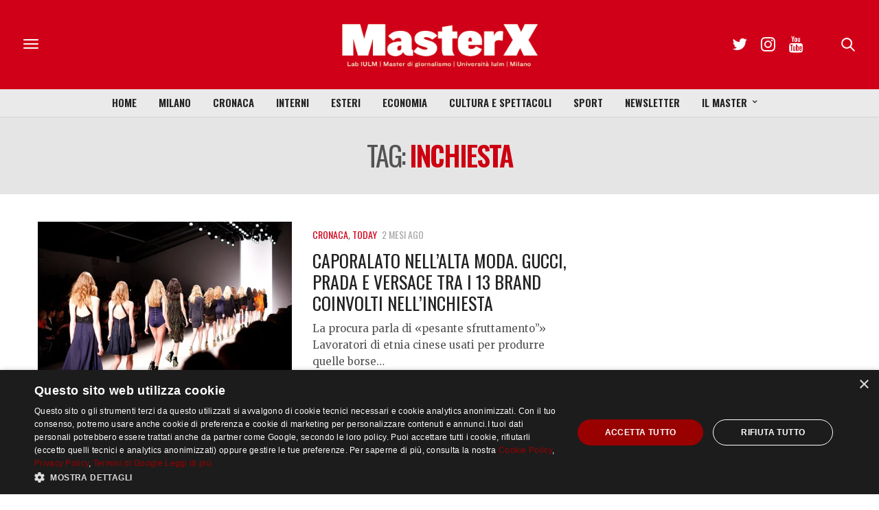

--- FILE ---
content_type: text/html; charset=utf-8
request_url: https://www.google.com/recaptcha/api2/anchor?ar=1&k=6LfIJFkcAAAAAE3kkAeOGWcbfpztqmqhJZVyC1F-&co=aHR0cHM6Ly9tYXN0ZXJ4Lml1bG0uaXQ6NDQz&hl=en&v=PoyoqOPhxBO7pBk68S4YbpHZ&size=invisible&anchor-ms=20000&execute-ms=30000&cb=schxew54dkel
body_size: 48587
content:
<!DOCTYPE HTML><html dir="ltr" lang="en"><head><meta http-equiv="Content-Type" content="text/html; charset=UTF-8">
<meta http-equiv="X-UA-Compatible" content="IE=edge">
<title>reCAPTCHA</title>
<style type="text/css">
/* cyrillic-ext */
@font-face {
  font-family: 'Roboto';
  font-style: normal;
  font-weight: 400;
  font-stretch: 100%;
  src: url(//fonts.gstatic.com/s/roboto/v48/KFO7CnqEu92Fr1ME7kSn66aGLdTylUAMa3GUBHMdazTgWw.woff2) format('woff2');
  unicode-range: U+0460-052F, U+1C80-1C8A, U+20B4, U+2DE0-2DFF, U+A640-A69F, U+FE2E-FE2F;
}
/* cyrillic */
@font-face {
  font-family: 'Roboto';
  font-style: normal;
  font-weight: 400;
  font-stretch: 100%;
  src: url(//fonts.gstatic.com/s/roboto/v48/KFO7CnqEu92Fr1ME7kSn66aGLdTylUAMa3iUBHMdazTgWw.woff2) format('woff2');
  unicode-range: U+0301, U+0400-045F, U+0490-0491, U+04B0-04B1, U+2116;
}
/* greek-ext */
@font-face {
  font-family: 'Roboto';
  font-style: normal;
  font-weight: 400;
  font-stretch: 100%;
  src: url(//fonts.gstatic.com/s/roboto/v48/KFO7CnqEu92Fr1ME7kSn66aGLdTylUAMa3CUBHMdazTgWw.woff2) format('woff2');
  unicode-range: U+1F00-1FFF;
}
/* greek */
@font-face {
  font-family: 'Roboto';
  font-style: normal;
  font-weight: 400;
  font-stretch: 100%;
  src: url(//fonts.gstatic.com/s/roboto/v48/KFO7CnqEu92Fr1ME7kSn66aGLdTylUAMa3-UBHMdazTgWw.woff2) format('woff2');
  unicode-range: U+0370-0377, U+037A-037F, U+0384-038A, U+038C, U+038E-03A1, U+03A3-03FF;
}
/* math */
@font-face {
  font-family: 'Roboto';
  font-style: normal;
  font-weight: 400;
  font-stretch: 100%;
  src: url(//fonts.gstatic.com/s/roboto/v48/KFO7CnqEu92Fr1ME7kSn66aGLdTylUAMawCUBHMdazTgWw.woff2) format('woff2');
  unicode-range: U+0302-0303, U+0305, U+0307-0308, U+0310, U+0312, U+0315, U+031A, U+0326-0327, U+032C, U+032F-0330, U+0332-0333, U+0338, U+033A, U+0346, U+034D, U+0391-03A1, U+03A3-03A9, U+03B1-03C9, U+03D1, U+03D5-03D6, U+03F0-03F1, U+03F4-03F5, U+2016-2017, U+2034-2038, U+203C, U+2040, U+2043, U+2047, U+2050, U+2057, U+205F, U+2070-2071, U+2074-208E, U+2090-209C, U+20D0-20DC, U+20E1, U+20E5-20EF, U+2100-2112, U+2114-2115, U+2117-2121, U+2123-214F, U+2190, U+2192, U+2194-21AE, U+21B0-21E5, U+21F1-21F2, U+21F4-2211, U+2213-2214, U+2216-22FF, U+2308-230B, U+2310, U+2319, U+231C-2321, U+2336-237A, U+237C, U+2395, U+239B-23B7, U+23D0, U+23DC-23E1, U+2474-2475, U+25AF, U+25B3, U+25B7, U+25BD, U+25C1, U+25CA, U+25CC, U+25FB, U+266D-266F, U+27C0-27FF, U+2900-2AFF, U+2B0E-2B11, U+2B30-2B4C, U+2BFE, U+3030, U+FF5B, U+FF5D, U+1D400-1D7FF, U+1EE00-1EEFF;
}
/* symbols */
@font-face {
  font-family: 'Roboto';
  font-style: normal;
  font-weight: 400;
  font-stretch: 100%;
  src: url(//fonts.gstatic.com/s/roboto/v48/KFO7CnqEu92Fr1ME7kSn66aGLdTylUAMaxKUBHMdazTgWw.woff2) format('woff2');
  unicode-range: U+0001-000C, U+000E-001F, U+007F-009F, U+20DD-20E0, U+20E2-20E4, U+2150-218F, U+2190, U+2192, U+2194-2199, U+21AF, U+21E6-21F0, U+21F3, U+2218-2219, U+2299, U+22C4-22C6, U+2300-243F, U+2440-244A, U+2460-24FF, U+25A0-27BF, U+2800-28FF, U+2921-2922, U+2981, U+29BF, U+29EB, U+2B00-2BFF, U+4DC0-4DFF, U+FFF9-FFFB, U+10140-1018E, U+10190-1019C, U+101A0, U+101D0-101FD, U+102E0-102FB, U+10E60-10E7E, U+1D2C0-1D2D3, U+1D2E0-1D37F, U+1F000-1F0FF, U+1F100-1F1AD, U+1F1E6-1F1FF, U+1F30D-1F30F, U+1F315, U+1F31C, U+1F31E, U+1F320-1F32C, U+1F336, U+1F378, U+1F37D, U+1F382, U+1F393-1F39F, U+1F3A7-1F3A8, U+1F3AC-1F3AF, U+1F3C2, U+1F3C4-1F3C6, U+1F3CA-1F3CE, U+1F3D4-1F3E0, U+1F3ED, U+1F3F1-1F3F3, U+1F3F5-1F3F7, U+1F408, U+1F415, U+1F41F, U+1F426, U+1F43F, U+1F441-1F442, U+1F444, U+1F446-1F449, U+1F44C-1F44E, U+1F453, U+1F46A, U+1F47D, U+1F4A3, U+1F4B0, U+1F4B3, U+1F4B9, U+1F4BB, U+1F4BF, U+1F4C8-1F4CB, U+1F4D6, U+1F4DA, U+1F4DF, U+1F4E3-1F4E6, U+1F4EA-1F4ED, U+1F4F7, U+1F4F9-1F4FB, U+1F4FD-1F4FE, U+1F503, U+1F507-1F50B, U+1F50D, U+1F512-1F513, U+1F53E-1F54A, U+1F54F-1F5FA, U+1F610, U+1F650-1F67F, U+1F687, U+1F68D, U+1F691, U+1F694, U+1F698, U+1F6AD, U+1F6B2, U+1F6B9-1F6BA, U+1F6BC, U+1F6C6-1F6CF, U+1F6D3-1F6D7, U+1F6E0-1F6EA, U+1F6F0-1F6F3, U+1F6F7-1F6FC, U+1F700-1F7FF, U+1F800-1F80B, U+1F810-1F847, U+1F850-1F859, U+1F860-1F887, U+1F890-1F8AD, U+1F8B0-1F8BB, U+1F8C0-1F8C1, U+1F900-1F90B, U+1F93B, U+1F946, U+1F984, U+1F996, U+1F9E9, U+1FA00-1FA6F, U+1FA70-1FA7C, U+1FA80-1FA89, U+1FA8F-1FAC6, U+1FACE-1FADC, U+1FADF-1FAE9, U+1FAF0-1FAF8, U+1FB00-1FBFF;
}
/* vietnamese */
@font-face {
  font-family: 'Roboto';
  font-style: normal;
  font-weight: 400;
  font-stretch: 100%;
  src: url(//fonts.gstatic.com/s/roboto/v48/KFO7CnqEu92Fr1ME7kSn66aGLdTylUAMa3OUBHMdazTgWw.woff2) format('woff2');
  unicode-range: U+0102-0103, U+0110-0111, U+0128-0129, U+0168-0169, U+01A0-01A1, U+01AF-01B0, U+0300-0301, U+0303-0304, U+0308-0309, U+0323, U+0329, U+1EA0-1EF9, U+20AB;
}
/* latin-ext */
@font-face {
  font-family: 'Roboto';
  font-style: normal;
  font-weight: 400;
  font-stretch: 100%;
  src: url(//fonts.gstatic.com/s/roboto/v48/KFO7CnqEu92Fr1ME7kSn66aGLdTylUAMa3KUBHMdazTgWw.woff2) format('woff2');
  unicode-range: U+0100-02BA, U+02BD-02C5, U+02C7-02CC, U+02CE-02D7, U+02DD-02FF, U+0304, U+0308, U+0329, U+1D00-1DBF, U+1E00-1E9F, U+1EF2-1EFF, U+2020, U+20A0-20AB, U+20AD-20C0, U+2113, U+2C60-2C7F, U+A720-A7FF;
}
/* latin */
@font-face {
  font-family: 'Roboto';
  font-style: normal;
  font-weight: 400;
  font-stretch: 100%;
  src: url(//fonts.gstatic.com/s/roboto/v48/KFO7CnqEu92Fr1ME7kSn66aGLdTylUAMa3yUBHMdazQ.woff2) format('woff2');
  unicode-range: U+0000-00FF, U+0131, U+0152-0153, U+02BB-02BC, U+02C6, U+02DA, U+02DC, U+0304, U+0308, U+0329, U+2000-206F, U+20AC, U+2122, U+2191, U+2193, U+2212, U+2215, U+FEFF, U+FFFD;
}
/* cyrillic-ext */
@font-face {
  font-family: 'Roboto';
  font-style: normal;
  font-weight: 500;
  font-stretch: 100%;
  src: url(//fonts.gstatic.com/s/roboto/v48/KFO7CnqEu92Fr1ME7kSn66aGLdTylUAMa3GUBHMdazTgWw.woff2) format('woff2');
  unicode-range: U+0460-052F, U+1C80-1C8A, U+20B4, U+2DE0-2DFF, U+A640-A69F, U+FE2E-FE2F;
}
/* cyrillic */
@font-face {
  font-family: 'Roboto';
  font-style: normal;
  font-weight: 500;
  font-stretch: 100%;
  src: url(//fonts.gstatic.com/s/roboto/v48/KFO7CnqEu92Fr1ME7kSn66aGLdTylUAMa3iUBHMdazTgWw.woff2) format('woff2');
  unicode-range: U+0301, U+0400-045F, U+0490-0491, U+04B0-04B1, U+2116;
}
/* greek-ext */
@font-face {
  font-family: 'Roboto';
  font-style: normal;
  font-weight: 500;
  font-stretch: 100%;
  src: url(//fonts.gstatic.com/s/roboto/v48/KFO7CnqEu92Fr1ME7kSn66aGLdTylUAMa3CUBHMdazTgWw.woff2) format('woff2');
  unicode-range: U+1F00-1FFF;
}
/* greek */
@font-face {
  font-family: 'Roboto';
  font-style: normal;
  font-weight: 500;
  font-stretch: 100%;
  src: url(//fonts.gstatic.com/s/roboto/v48/KFO7CnqEu92Fr1ME7kSn66aGLdTylUAMa3-UBHMdazTgWw.woff2) format('woff2');
  unicode-range: U+0370-0377, U+037A-037F, U+0384-038A, U+038C, U+038E-03A1, U+03A3-03FF;
}
/* math */
@font-face {
  font-family: 'Roboto';
  font-style: normal;
  font-weight: 500;
  font-stretch: 100%;
  src: url(//fonts.gstatic.com/s/roboto/v48/KFO7CnqEu92Fr1ME7kSn66aGLdTylUAMawCUBHMdazTgWw.woff2) format('woff2');
  unicode-range: U+0302-0303, U+0305, U+0307-0308, U+0310, U+0312, U+0315, U+031A, U+0326-0327, U+032C, U+032F-0330, U+0332-0333, U+0338, U+033A, U+0346, U+034D, U+0391-03A1, U+03A3-03A9, U+03B1-03C9, U+03D1, U+03D5-03D6, U+03F0-03F1, U+03F4-03F5, U+2016-2017, U+2034-2038, U+203C, U+2040, U+2043, U+2047, U+2050, U+2057, U+205F, U+2070-2071, U+2074-208E, U+2090-209C, U+20D0-20DC, U+20E1, U+20E5-20EF, U+2100-2112, U+2114-2115, U+2117-2121, U+2123-214F, U+2190, U+2192, U+2194-21AE, U+21B0-21E5, U+21F1-21F2, U+21F4-2211, U+2213-2214, U+2216-22FF, U+2308-230B, U+2310, U+2319, U+231C-2321, U+2336-237A, U+237C, U+2395, U+239B-23B7, U+23D0, U+23DC-23E1, U+2474-2475, U+25AF, U+25B3, U+25B7, U+25BD, U+25C1, U+25CA, U+25CC, U+25FB, U+266D-266F, U+27C0-27FF, U+2900-2AFF, U+2B0E-2B11, U+2B30-2B4C, U+2BFE, U+3030, U+FF5B, U+FF5D, U+1D400-1D7FF, U+1EE00-1EEFF;
}
/* symbols */
@font-face {
  font-family: 'Roboto';
  font-style: normal;
  font-weight: 500;
  font-stretch: 100%;
  src: url(//fonts.gstatic.com/s/roboto/v48/KFO7CnqEu92Fr1ME7kSn66aGLdTylUAMaxKUBHMdazTgWw.woff2) format('woff2');
  unicode-range: U+0001-000C, U+000E-001F, U+007F-009F, U+20DD-20E0, U+20E2-20E4, U+2150-218F, U+2190, U+2192, U+2194-2199, U+21AF, U+21E6-21F0, U+21F3, U+2218-2219, U+2299, U+22C4-22C6, U+2300-243F, U+2440-244A, U+2460-24FF, U+25A0-27BF, U+2800-28FF, U+2921-2922, U+2981, U+29BF, U+29EB, U+2B00-2BFF, U+4DC0-4DFF, U+FFF9-FFFB, U+10140-1018E, U+10190-1019C, U+101A0, U+101D0-101FD, U+102E0-102FB, U+10E60-10E7E, U+1D2C0-1D2D3, U+1D2E0-1D37F, U+1F000-1F0FF, U+1F100-1F1AD, U+1F1E6-1F1FF, U+1F30D-1F30F, U+1F315, U+1F31C, U+1F31E, U+1F320-1F32C, U+1F336, U+1F378, U+1F37D, U+1F382, U+1F393-1F39F, U+1F3A7-1F3A8, U+1F3AC-1F3AF, U+1F3C2, U+1F3C4-1F3C6, U+1F3CA-1F3CE, U+1F3D4-1F3E0, U+1F3ED, U+1F3F1-1F3F3, U+1F3F5-1F3F7, U+1F408, U+1F415, U+1F41F, U+1F426, U+1F43F, U+1F441-1F442, U+1F444, U+1F446-1F449, U+1F44C-1F44E, U+1F453, U+1F46A, U+1F47D, U+1F4A3, U+1F4B0, U+1F4B3, U+1F4B9, U+1F4BB, U+1F4BF, U+1F4C8-1F4CB, U+1F4D6, U+1F4DA, U+1F4DF, U+1F4E3-1F4E6, U+1F4EA-1F4ED, U+1F4F7, U+1F4F9-1F4FB, U+1F4FD-1F4FE, U+1F503, U+1F507-1F50B, U+1F50D, U+1F512-1F513, U+1F53E-1F54A, U+1F54F-1F5FA, U+1F610, U+1F650-1F67F, U+1F687, U+1F68D, U+1F691, U+1F694, U+1F698, U+1F6AD, U+1F6B2, U+1F6B9-1F6BA, U+1F6BC, U+1F6C6-1F6CF, U+1F6D3-1F6D7, U+1F6E0-1F6EA, U+1F6F0-1F6F3, U+1F6F7-1F6FC, U+1F700-1F7FF, U+1F800-1F80B, U+1F810-1F847, U+1F850-1F859, U+1F860-1F887, U+1F890-1F8AD, U+1F8B0-1F8BB, U+1F8C0-1F8C1, U+1F900-1F90B, U+1F93B, U+1F946, U+1F984, U+1F996, U+1F9E9, U+1FA00-1FA6F, U+1FA70-1FA7C, U+1FA80-1FA89, U+1FA8F-1FAC6, U+1FACE-1FADC, U+1FADF-1FAE9, U+1FAF0-1FAF8, U+1FB00-1FBFF;
}
/* vietnamese */
@font-face {
  font-family: 'Roboto';
  font-style: normal;
  font-weight: 500;
  font-stretch: 100%;
  src: url(//fonts.gstatic.com/s/roboto/v48/KFO7CnqEu92Fr1ME7kSn66aGLdTylUAMa3OUBHMdazTgWw.woff2) format('woff2');
  unicode-range: U+0102-0103, U+0110-0111, U+0128-0129, U+0168-0169, U+01A0-01A1, U+01AF-01B0, U+0300-0301, U+0303-0304, U+0308-0309, U+0323, U+0329, U+1EA0-1EF9, U+20AB;
}
/* latin-ext */
@font-face {
  font-family: 'Roboto';
  font-style: normal;
  font-weight: 500;
  font-stretch: 100%;
  src: url(//fonts.gstatic.com/s/roboto/v48/KFO7CnqEu92Fr1ME7kSn66aGLdTylUAMa3KUBHMdazTgWw.woff2) format('woff2');
  unicode-range: U+0100-02BA, U+02BD-02C5, U+02C7-02CC, U+02CE-02D7, U+02DD-02FF, U+0304, U+0308, U+0329, U+1D00-1DBF, U+1E00-1E9F, U+1EF2-1EFF, U+2020, U+20A0-20AB, U+20AD-20C0, U+2113, U+2C60-2C7F, U+A720-A7FF;
}
/* latin */
@font-face {
  font-family: 'Roboto';
  font-style: normal;
  font-weight: 500;
  font-stretch: 100%;
  src: url(//fonts.gstatic.com/s/roboto/v48/KFO7CnqEu92Fr1ME7kSn66aGLdTylUAMa3yUBHMdazQ.woff2) format('woff2');
  unicode-range: U+0000-00FF, U+0131, U+0152-0153, U+02BB-02BC, U+02C6, U+02DA, U+02DC, U+0304, U+0308, U+0329, U+2000-206F, U+20AC, U+2122, U+2191, U+2193, U+2212, U+2215, U+FEFF, U+FFFD;
}
/* cyrillic-ext */
@font-face {
  font-family: 'Roboto';
  font-style: normal;
  font-weight: 900;
  font-stretch: 100%;
  src: url(//fonts.gstatic.com/s/roboto/v48/KFO7CnqEu92Fr1ME7kSn66aGLdTylUAMa3GUBHMdazTgWw.woff2) format('woff2');
  unicode-range: U+0460-052F, U+1C80-1C8A, U+20B4, U+2DE0-2DFF, U+A640-A69F, U+FE2E-FE2F;
}
/* cyrillic */
@font-face {
  font-family: 'Roboto';
  font-style: normal;
  font-weight: 900;
  font-stretch: 100%;
  src: url(//fonts.gstatic.com/s/roboto/v48/KFO7CnqEu92Fr1ME7kSn66aGLdTylUAMa3iUBHMdazTgWw.woff2) format('woff2');
  unicode-range: U+0301, U+0400-045F, U+0490-0491, U+04B0-04B1, U+2116;
}
/* greek-ext */
@font-face {
  font-family: 'Roboto';
  font-style: normal;
  font-weight: 900;
  font-stretch: 100%;
  src: url(//fonts.gstatic.com/s/roboto/v48/KFO7CnqEu92Fr1ME7kSn66aGLdTylUAMa3CUBHMdazTgWw.woff2) format('woff2');
  unicode-range: U+1F00-1FFF;
}
/* greek */
@font-face {
  font-family: 'Roboto';
  font-style: normal;
  font-weight: 900;
  font-stretch: 100%;
  src: url(//fonts.gstatic.com/s/roboto/v48/KFO7CnqEu92Fr1ME7kSn66aGLdTylUAMa3-UBHMdazTgWw.woff2) format('woff2');
  unicode-range: U+0370-0377, U+037A-037F, U+0384-038A, U+038C, U+038E-03A1, U+03A3-03FF;
}
/* math */
@font-face {
  font-family: 'Roboto';
  font-style: normal;
  font-weight: 900;
  font-stretch: 100%;
  src: url(//fonts.gstatic.com/s/roboto/v48/KFO7CnqEu92Fr1ME7kSn66aGLdTylUAMawCUBHMdazTgWw.woff2) format('woff2');
  unicode-range: U+0302-0303, U+0305, U+0307-0308, U+0310, U+0312, U+0315, U+031A, U+0326-0327, U+032C, U+032F-0330, U+0332-0333, U+0338, U+033A, U+0346, U+034D, U+0391-03A1, U+03A3-03A9, U+03B1-03C9, U+03D1, U+03D5-03D6, U+03F0-03F1, U+03F4-03F5, U+2016-2017, U+2034-2038, U+203C, U+2040, U+2043, U+2047, U+2050, U+2057, U+205F, U+2070-2071, U+2074-208E, U+2090-209C, U+20D0-20DC, U+20E1, U+20E5-20EF, U+2100-2112, U+2114-2115, U+2117-2121, U+2123-214F, U+2190, U+2192, U+2194-21AE, U+21B0-21E5, U+21F1-21F2, U+21F4-2211, U+2213-2214, U+2216-22FF, U+2308-230B, U+2310, U+2319, U+231C-2321, U+2336-237A, U+237C, U+2395, U+239B-23B7, U+23D0, U+23DC-23E1, U+2474-2475, U+25AF, U+25B3, U+25B7, U+25BD, U+25C1, U+25CA, U+25CC, U+25FB, U+266D-266F, U+27C0-27FF, U+2900-2AFF, U+2B0E-2B11, U+2B30-2B4C, U+2BFE, U+3030, U+FF5B, U+FF5D, U+1D400-1D7FF, U+1EE00-1EEFF;
}
/* symbols */
@font-face {
  font-family: 'Roboto';
  font-style: normal;
  font-weight: 900;
  font-stretch: 100%;
  src: url(//fonts.gstatic.com/s/roboto/v48/KFO7CnqEu92Fr1ME7kSn66aGLdTylUAMaxKUBHMdazTgWw.woff2) format('woff2');
  unicode-range: U+0001-000C, U+000E-001F, U+007F-009F, U+20DD-20E0, U+20E2-20E4, U+2150-218F, U+2190, U+2192, U+2194-2199, U+21AF, U+21E6-21F0, U+21F3, U+2218-2219, U+2299, U+22C4-22C6, U+2300-243F, U+2440-244A, U+2460-24FF, U+25A0-27BF, U+2800-28FF, U+2921-2922, U+2981, U+29BF, U+29EB, U+2B00-2BFF, U+4DC0-4DFF, U+FFF9-FFFB, U+10140-1018E, U+10190-1019C, U+101A0, U+101D0-101FD, U+102E0-102FB, U+10E60-10E7E, U+1D2C0-1D2D3, U+1D2E0-1D37F, U+1F000-1F0FF, U+1F100-1F1AD, U+1F1E6-1F1FF, U+1F30D-1F30F, U+1F315, U+1F31C, U+1F31E, U+1F320-1F32C, U+1F336, U+1F378, U+1F37D, U+1F382, U+1F393-1F39F, U+1F3A7-1F3A8, U+1F3AC-1F3AF, U+1F3C2, U+1F3C4-1F3C6, U+1F3CA-1F3CE, U+1F3D4-1F3E0, U+1F3ED, U+1F3F1-1F3F3, U+1F3F5-1F3F7, U+1F408, U+1F415, U+1F41F, U+1F426, U+1F43F, U+1F441-1F442, U+1F444, U+1F446-1F449, U+1F44C-1F44E, U+1F453, U+1F46A, U+1F47D, U+1F4A3, U+1F4B0, U+1F4B3, U+1F4B9, U+1F4BB, U+1F4BF, U+1F4C8-1F4CB, U+1F4D6, U+1F4DA, U+1F4DF, U+1F4E3-1F4E6, U+1F4EA-1F4ED, U+1F4F7, U+1F4F9-1F4FB, U+1F4FD-1F4FE, U+1F503, U+1F507-1F50B, U+1F50D, U+1F512-1F513, U+1F53E-1F54A, U+1F54F-1F5FA, U+1F610, U+1F650-1F67F, U+1F687, U+1F68D, U+1F691, U+1F694, U+1F698, U+1F6AD, U+1F6B2, U+1F6B9-1F6BA, U+1F6BC, U+1F6C6-1F6CF, U+1F6D3-1F6D7, U+1F6E0-1F6EA, U+1F6F0-1F6F3, U+1F6F7-1F6FC, U+1F700-1F7FF, U+1F800-1F80B, U+1F810-1F847, U+1F850-1F859, U+1F860-1F887, U+1F890-1F8AD, U+1F8B0-1F8BB, U+1F8C0-1F8C1, U+1F900-1F90B, U+1F93B, U+1F946, U+1F984, U+1F996, U+1F9E9, U+1FA00-1FA6F, U+1FA70-1FA7C, U+1FA80-1FA89, U+1FA8F-1FAC6, U+1FACE-1FADC, U+1FADF-1FAE9, U+1FAF0-1FAF8, U+1FB00-1FBFF;
}
/* vietnamese */
@font-face {
  font-family: 'Roboto';
  font-style: normal;
  font-weight: 900;
  font-stretch: 100%;
  src: url(//fonts.gstatic.com/s/roboto/v48/KFO7CnqEu92Fr1ME7kSn66aGLdTylUAMa3OUBHMdazTgWw.woff2) format('woff2');
  unicode-range: U+0102-0103, U+0110-0111, U+0128-0129, U+0168-0169, U+01A0-01A1, U+01AF-01B0, U+0300-0301, U+0303-0304, U+0308-0309, U+0323, U+0329, U+1EA0-1EF9, U+20AB;
}
/* latin-ext */
@font-face {
  font-family: 'Roboto';
  font-style: normal;
  font-weight: 900;
  font-stretch: 100%;
  src: url(//fonts.gstatic.com/s/roboto/v48/KFO7CnqEu92Fr1ME7kSn66aGLdTylUAMa3KUBHMdazTgWw.woff2) format('woff2');
  unicode-range: U+0100-02BA, U+02BD-02C5, U+02C7-02CC, U+02CE-02D7, U+02DD-02FF, U+0304, U+0308, U+0329, U+1D00-1DBF, U+1E00-1E9F, U+1EF2-1EFF, U+2020, U+20A0-20AB, U+20AD-20C0, U+2113, U+2C60-2C7F, U+A720-A7FF;
}
/* latin */
@font-face {
  font-family: 'Roboto';
  font-style: normal;
  font-weight: 900;
  font-stretch: 100%;
  src: url(//fonts.gstatic.com/s/roboto/v48/KFO7CnqEu92Fr1ME7kSn66aGLdTylUAMa3yUBHMdazQ.woff2) format('woff2');
  unicode-range: U+0000-00FF, U+0131, U+0152-0153, U+02BB-02BC, U+02C6, U+02DA, U+02DC, U+0304, U+0308, U+0329, U+2000-206F, U+20AC, U+2122, U+2191, U+2193, U+2212, U+2215, U+FEFF, U+FFFD;
}

</style>
<link rel="stylesheet" type="text/css" href="https://www.gstatic.com/recaptcha/releases/PoyoqOPhxBO7pBk68S4YbpHZ/styles__ltr.css">
<script nonce="o-Tc-idoXlckXyuFvFRH8g" type="text/javascript">window['__recaptcha_api'] = 'https://www.google.com/recaptcha/api2/';</script>
<script type="text/javascript" src="https://www.gstatic.com/recaptcha/releases/PoyoqOPhxBO7pBk68S4YbpHZ/recaptcha__en.js" nonce="o-Tc-idoXlckXyuFvFRH8g">
      
    </script></head>
<body><div id="rc-anchor-alert" class="rc-anchor-alert"></div>
<input type="hidden" id="recaptcha-token" value="[base64]">
<script type="text/javascript" nonce="o-Tc-idoXlckXyuFvFRH8g">
      recaptcha.anchor.Main.init("[\x22ainput\x22,[\x22bgdata\x22,\x22\x22,\[base64]/[base64]/MjU1Ong/[base64]/[base64]/[base64]/[base64]/[base64]/[base64]/[base64]/[base64]/[base64]/[base64]/[base64]/[base64]/[base64]/[base64]/[base64]\\u003d\x22,\[base64]\x22,\x22QC1QJcKZw5nCojJEw6DDuMKFw4bCuGogacOCfx0lch0Jw4E/c1ZmSsKyw492B2huWGPDhcKtw5fCl8K4w6tdfQguwrLCgjrCljvDrcOLwqwxLMOlEUV3w51QHsKnwpguPcOgw40uwo7Do0zCksOUE8OCX8KiNsKSccKnV8Oiwrw7DxLDg0vDlBgCwrx7wpI3HG4kHMKjL8ORGcOrTMO8ZsOrwoPCgV/CnsKwwq0cYcOMKsKbwrsJNMKbZMOcwq3DuRUswoEQdQPDg8KAXcO9DMOtwp1Jw6HCp8ODBQZOXcKiM8OLcsKOMgBDIMKFw6bCowHDlMOswohHD8KxM3QqZMOwwrjCgsOmR8Osw4URBcO3w5IMQU/DlULDsMO/woxhYcKGw7c7IRBBwqoON8OAFcOlw7oPbcKSIyoBwqDCicKYwrREw4zDn8K6CU3Co2DClWkNK8K4w50zwqXCjXkgRlobK2ofwqkYKGVSP8OxH20CHHPCoMKtIcK/[base64]/[base64]/DlsKIw414w7LDg8Krw6zDhnzDpsOhwpVCLMKyfnbCrcOqw6LDtwJxOcOZw4R3wqjDowUdw5nDpcK3w4TDjMK5w50Ww7/[base64]/N8Osw6QTw65sb3bCssO1wodMOSXCoD5QwpvDscKPL8OGwpR7NMKZwonDsMOcw63DgTDCp8KWw5hdXy7Cm8K+QsKhKMKdSwpPFzNqKx/CjMKnw4fCng3DpMKJwrFFSMOjwpFtPcKZVsOqFMO7DHzDrQTDnMOoRTbDhcKpAHASfMKZAgpvWsOwMA/DmcOpw68Ww7nDkcKewpMJwph5wqLDpX3DokjCi8K9FMKwFSHCo8K6Mm/DpsKbE8OFw4URw5s8ckYjw4gaPC7DmMK0w7/Dol1IwrR8NsOCFsOOG8K1wr0wIHNdw7PDvcK8WMOiw53Cs8Oab2F7ScK1w5TDrsK4w5rCnMKIP3/CisOPw6jCoVfDlgHDuCcjAD3DjsOGwqUGAMKhw7IcP8OUb8O0w4ESYkjCgSLCuk/Dk1TCjsKGOwzCjBsww4fDmALCi8OhL0hvw73CkMOLwrsvw4R3CXskLS9tBcK5w41rw5syw5DDngFkw543wqpDwrBCwrvCosK1JsOpIFheLsKSwp5/[base64]/ccKhXzcUw7d/w60/[base64]/JMOxworCvcKXX8K6w7nDrHIiwoYawrPCoBnDu8OswpRMwqLDgSrDoTPDumVOVsOOL2DCkCbDrB3CmsOcw50Cw6bCtMOjMg7DjjVuw61qbcK3K2rDnjULZWTDucK7dWpywp94w5sswqEnwptKa8KMMsOuw6sxwqo+JcKBfMO/wrc9w4LDlX93wrl7wojDt8K0w5rCkDlYw6LCjMOLGMKxw7TCisOGw64XajkfE8O9dMONEA8TwrYQJcO6wo/DmjUMKyjCtcKBwqRUGsK0WF3Dg8KpPm1cwolYwpjDpVvCjnpuBjjCmMKIE8KowqMBZAx2MxAASsKOw595E8O3FsOWZBJKw5TDlcKtwpUqMUzCizzCl8KANzlSYMK+OwrCqUPCn194dwc/w5HCg8KHwp/DgHbDnMKvw5ExP8K0wr7Cn2DCtsOMSsOYw6NFHsKjwp/CoFvDkkLDicKrworDn0bDn8Kse8O1w6/Cg0QeI8KewrRKR8OEXxFrdcK2w7N3w6ZKw7vDpV4KwoTDvH1EbVl/LMK1CDsiCVfDvUJCcg5TPDEXVzzDhxDCtQ/CpjjCv8KWDTTDsCDDlUtJw6TDpSchw4Qqw4bCi1/DlX1dV0PCuGYuwrDDpGvCpsOQX2HCvnFOwrIhP3nCr8Otw7YIwoXDv1UuIF80wrEwVMKOGH3CtsOjw50PcMK4MMKpw48cwpZxwrtew4TCrcKvex3CrT/CvcOAesKMwr40w6nClMODw4PDnArCuQbDvjN0GcKjwq5/wqY9w5F6XMO4XMOqwrfDoMOpQD/ClV7CkcOJw6fCs2bCg8KRwq54wpN/wo8+wqlOXsKbfyfCisK3TxBObsKdw5VeJXsGw5kiwobDsHJrWcO4woAGw6FWGcOMWcKJwrTCmMKUfWTCpQDCkFnDl8OICsK1wrkzGz/CijjChsONwr7CgsKVw6LDtFbCn8OMwo/Dp8OWwqbCuMO6I8OUW0ImazXCgcOmwpjDtRhrB09mQMKfBkVmw6zDvDDDpMKGwqXDn8Omw7rDgzzDhxssw4bCjh3DrGEIw4LCqcKsR8K5w53DicOow68Nw49KwozCjVsWwpR5w41zJsKEwqzDscK/E8K8wpPDkBzDoMO5w4/[base64]/w77Dh8OQwqYAaRUgL0IFCsKVw4HDpsK1wrPCp8O2w55ewpw/DEQOXTTCsidZw6MODsOww5vCqQ7DmcKGdEHCjsK1wpPDjMKPOcO/wr/Do8Krw5HCkEDClUAZwpzDlMO0wrg6wqUUw4jCqcOtwqFqDsKubcOIb8KGw6fDn3oKSkg7w4PCgRtzwoXDtsKJwptHdsOUwohKw5/[base64]/XgnCkDXCpTsvwqsOw7UeBFEkw7PDrcKTeix+OMO0wrdUCCZ7w4ZZN27DqlNUWcOFwr8vwr5+OMOjdMKDCh0vwonCqwZQEBY1RsOkw54ddcKKw4XCuUIswq/[base64]/[base64]/[base64]/DUx0w7TDrx7CpcOTw7zCuRPDicOVUsO/HcKmw700f35cw55hwq9idhLDp0fCtGrDkT3CnhbCuMKrBsOtw7kFwpLDmG/Dm8KcwowuwofDrMONUyFMF8KabcKiwqZewqUBwoBlLmXCkkLDj8O2AF/DvMOceWNww5dVUcKmw6gpw7BlV2kVw4rDuyDDoyHDk8OtH8OTLV/DgjtMBsKBw7jDtMKwwr/CjW9rJSXDpF/[base64]/[base64]/w4lgUXvDoMKAw6nDoBLDoXPDqStbwqbCp8O3JMOAasO/ZF/Dl8KMa8O3woHCsgjChQhCw7jCnsKRw4HCh0PDpQPDlcO0GsOBEG5KasKJw6HDvcKxw58VwpjDo8K4WsOdw6sqwqArbS3DrcKWw4pvSQYwwpp2CEXChiTCgl/[base64]/w7jDtiJHwodXFmkvbMOoPsKmwoR3CcK8AjUtwpUIMsOww4cENcOgw7FfwpwZBj/DgcOYw5BDacKkw7p5bMOtZQbDgE3Dv2PDhw/CmAzDiHt6QsOzb8OIwpwBATgxGsKcwpzDqjIrccKYw4lFBcK/acOFwrwtw6MLwos8w4bDtBHDucKgVsOIC8KrKCXDl8O2wp9LKDHDv15rwpB5w4jDoiwHw7APHFJiQR7CkSI9X8K9dMK/w7VXE8Okw7vClsOJwoUtHVLCp8KRw7TDiMK0WsK+Mw9kbWIhwrJaw48sw6VnwqHCvAXCvsKzw6kiwrIlO8KOLQ/CoWpiw6vCocKhw47CjxTDgEAWdMKUOsKoO8O+LcK9OkzCpicTIzkaJXrDjDd5wo/CjMOEdcKkw74KbsKbLsO8A8OEVm9tWhpCPSjCql4XwrB7w4vDs0IwX8Ksw5bDocOLKMOrw4lTWBIBL8OHw4zCqi7CoCPCk8ORaVFXwqsTwoRZdMKyaW3CrcORw7HCvxLCuV0lw7jDk0bClwnCnBp/wrLDscOnw7pYw7cLVMKHOWLCk8KuFsOzwo/DgxUFwo3DhsKwFDsyZsOvfkgVT8OfQ0bDhsK1w73DiGVCGzkOw4jCpsOgw5Biwp3DrlTCiQZ4w6/[base64]/CjDgXw5rCusOTNcK6McKvw7c3EcKVwpM7woXCgMKQZCEfWcOUIMK/w4PDlmcdw5QxwpbCrlDDmmlHf8KFw5g9wq0CAQnDusOFXG7Cq2MWSMKICVjDhkrCsT/DswlON8OZAsO2wqjDvMKbwp7DqMKEfcOYw4rCvEXCjFfDmW8iwrpew45/[base64]/[base64]/DsG1Vw7bDj8O7wpFVP8OIUwXCkcOvSTPCq2lIBMOFCMK1w5HDqcK3bsOdNsO1FCdHwobDiMOJwr/Dr8OQfHvDjsObwo9qY8ONw5DDkMKAw6ISLDPChMKyJi5kCgPDhMOrwo3CrcKQQxVxdsOvQMKVwo4AwpwXQ37Dr8Odw6EGwovCjkrDt2bCrsKITcKsPyQ/BMOHwr11wq7DmAHDrsOoYsO7ZBHCiMKIOsK5w5kEZW1EIkU1TcOzJyHCg8OjcMKqw7vDksOsP8Oiw5RcwoTCgcKBw7gaw5ckN8O7JxIjwrJaGcK1wrVow50Vw63Do8KNwpbCjj3Cq8KiUMKBLXZnK3tfQMO3a8OIw7hgwp/DjcKmwrvCucKKw6nDn19RWkU8S3YbdSQ+w7/Cn8KfUsKfWSLDpFXDkMOXw6zDpjLDn8Oswod/UUbDtilSw5JGMsKlwrhbwp82bkrDkMOkUcKswoJsci0uw6TCrMOFPSDChcO2w5HDn1HDgMKUNWAxwp1Tw59YRsOawqofZHfCmDRHw7YHdcOxeHrCmC7CpCrCiW5FAsKrKcKqd8O3CsOgccKbw69JJ1NUZj3Cg8OeRC/DoMKyw7LDkjPCr8OPw49wGQPDgUjCmVxiwpMKfcKRB8OawphmXWIZSMOkwpVVDsKQVTbDryfDqhsFEx8geMKcwoVZfcK/wpFOwqwvw53CjEtrwqJWXgHDrcOgacKUKETDozdpJEvCsUPCtcOlXcOxGiBbdSnCpsOHwpHDrHzDhAIawozChQ3CqsKSw6bDmcOQN8Omw6bDo8K1SiE1McK7w5PDuV55wq/Dm0fDscKZBF/[base64]/ScOPw5A3HcKew6FEwojCm39WYMK/w7rCkMO9w6gFwpTDpTrCjVwcWU0/[base64]/DgHXDlDsfT1fDvxYgaw8Db8KIYHHDvcOpwqHDv8OHwrEXw4M6w4/CsETCoF0oSMKRYUgCdDjDlcONDz7Cv8OnwrPDh21pG3jDjcKuwrlPLMOYwrQZw6Q3BsOCNDQ1D8Kew4V7GSM+wp0sMMKwwokww5BjEcOUNR/Dj8KawrgEwpLDi8KXA8KQwpAVUsKsGQTDoEDCoxvCtlhUwpE1XDVDCwDDlhl0BcO7woNKw6zCu8Obw6jCvFUaNcOkRsO5Bll/BcOlw7E3wqvCoiFTwr4rwp5Pwp/DmTt3JQlUMsKQw4/DrXDDpsK9wpjDnHLCoGHDrhg+wq3CiWYEwqLDjTUiQsOyGG4XN8K0XcKNKjrCtcK1AcOTwrDDqsOAZjJFwoULdT1IwqVDw57Dk8KRw4bDgHLCvcKvwrRUXcOHSkXCg8ORa3h/wpjDg1jCpcK8LsKDQEJPNyDDmsKdw4DDnjTDoyTDkcOhwpsZKsOOwrvCujzDjCYxw4BxJsOnw6HCpcKEw4/CvMOtSBTDuMOkOTTCuRt8Q8KjwqsJI0JUDnw+w4psw5QETFwqwrfCvsOfQnHDpCY9FMO8ZkHCvcKkUsO8w5s2OnrCqsKqJk/[base64]/CnW3ChiEFwpB8RCPCpcKvwpvCqDYgXX5AwqpBwqhBwoZiZ2jDl27DgHN5woNBw6EYw61xwozDpnPDgMKOwrbDvMK3UBEkw4vDuj/CqMKEwpvCnRDCmWcQSl5iw7nDnhHDkSALJ8K2X8Ksw448MsKWw7jCuMKFY8OhJk9WDyw6V8KaNsKfwoB7FX/CrcOswpUtCCQHw4MiSR3CgHHCiX46w4vDu8KjEi7DlT8vRsKyN8O6w7XDryFkw6pyw4XCjjtmL8O/wpbCisO4wprDoMKdwp8kJsO1wqc9wqnDhTxQWE8JE8KOwrHDgMOXwoPChsO1aywZbVoYKsOZwrtbw4hTwqfDvsOOw6TCgGdNw7Y3wrPDscOCw7bCrsKeBRM6w5YLHhoYwpvDqR9pwrdMwpnDucKdwp1JMVUGZsO+w4NQwrQzEBR7ecKHw7A2R3kOflLCoWjDklY/w73DmWTCocOvekRicsOpwq3DvX3Dpg9/AUfDlMKzwpFPwqRLO8K/w77Ch8KswoTDnsOswoTCj8KYJsO5wrXClTDCosKVw6A0fsK3LWV3wqzCtsOow5TCnl7DqEh4w4DDl3kxw4NCw5fCvcOhOgHCmMOOw59awp/Cnl0GXzbCi2fDrsKxw5fCtsKjMMKWw5J3FsOgw5fCjMOUZg7Dl03Cn0d4wrHDuSfClMKgPDdtO2PCocODWsKeWQTCugjCjsO1wrslwr/CsQHDkjNuwqvDjjzCpCjDrMOmfMK1wozDt3cYf2/[base64]/[base64]/aMOewp1ZAcOqw5BWH8Kow5xeDcKuej4qwrsZw47CocOIwqrCosKYb8KBwpnCr1l7w4HCqXvCqsKcXsKwNMKfwrAbEcKcG8KKw701S8ORw7nCs8KKc0osw5hdD8OEwq5Ww512wpDDix/CuVLCqMKIw7vCpsK0wo3CrA7Cv8K7w5DCt8OCR8O0Q2goKGJ2LgHDs3U6w7nCg2zCoMOxViQhUcOUfyTDuwPCl0XDpsO1E8KeNTbDj8KxaR7CpMOZYMO/V13Cj3rDpATDsjl9fMKzwpVywrvCk8KJwoHDn3DCo3U1Illoa3VSfcOwFBpAwpLDsMK7FHw5OsO6BBhqwpPCtsOMwpdjw6/DmlzDrX/[base64]/DmzHDiQHDjXNfSgjCk8KDw6zCrsOEei/DtnzCtD/DiX7ClsO2asK+EcO/[base64]/DhsKXBcOgwrzCisKSw5drwq3CpAAyW0rDgBtBdmADEG8zw4gPO8Kiwp9FNCLCq0vDpsO1wpNSwrdjOcKOaGLDrBA3SMKbViZ1woTChMO1cMK5eXl7w7V2KkDCicOXeiPDmTESwoPCp8KGw7N9w7fDk8KATcO5bnzDrGvCkMKUw7LCi2I6wqzDk8OPwq/Drgo6w692w7k0U8KQO8KzwqDDnEpUwoUNwqTCtiFvwr3CjsKRfyjCvMOzfsOyWDpQeAjCoxVAw6HDpMO+DMOEwqDCh8O4DyQow6RbwoU6W8OXAMOzMRoFP8OffnUSw54MBsK/w4LDjnAeTMOTOcKNL8OHw7kwwodlw5fDqMOtwoXCrXAHHkjCh8K2w4QKw7UFMBzDv1nDgsOsDDvDhcKYwrDCocK4wq/CtR4LbmYcw4V8wpfDp8K+w48pMcOEwoLDrj5ywo7CuXDDmgLCgsKOw7kvwpYnQ0xYw7duXsK/wr4wMVnDt0rCoFQiwpJYwrdoSUHDmyTCv8KLwrw/cMORwpfCgsK6LCokwpo9bidhwoscasKkw4ZUwrhSwqwVXMK+EMKOwoh/Vh9HEG/[base64]/DhinCuMKQUjkZwqhuaRnDhn8lwpIjPcKSwog/EsOnfyzCpHt5wqYCw4DDn2Fowqx7CsOnZHXClgjDrnB1AG5zwrhjwrzDikk+wqJ6w7wieRHCrsOeMsOmwozCjGgJfA1CLhrDisOLw7bDi8Kpw6lUYcO5U0Rbwq/Dpi9Ww4bDqcKVNy/DscK6wpY7DXPCsRVNwrJ1wp3ClGhtf8OzXBhYw5UBC8KlwqA7woRkZcKCWcOOw4JBDTHDhFXCmcKhCcK4BcOSaMKbw5XCrsKnwpQww5HDlWcNwrfDrjvCsSxvw5wXa8K7EyTCnMOCwoXDq8OJScKoesKwFW0ew6hCwqQpB8Otw5zCkljDiD0EbcK+O8Ogwo3CnMKLw5/CvcK8wpzCsMKxc8OLMhgoKcK9H27DpcOUwrMgWyo0Im7DgsKqw6XDgjJdw5pow4QsfjDCocOswovChsK/[base64]/w4HCiF8bDVjDiSXCkmXCssOtwq/DrUPDvn/DjMK4O1F2wpnDucKJw4/DvsKABMKywqg5VyzDoD4xw5jDglEzCsKwTMKhZQzCu8O/P8O+UcKNwqNnw5jCpVfDssKNU8KnbMOkwr54E8OZw6kZwrLDn8ObWWIna8KDw6FiR8KodWPDu8O2wotSZcOBwpbCkUTCmwg9wqF1woRxasKaXMOVJy3DvXZ7M8KAw4/DlsKDw4vDkMKdw5XDqzDCqiLCrsKIwrbCksK/w67DgjDDi8KoSMKxSmbCisOEwo/[base64]/Dm0zDncOKGcKxw7UTwoLDmsKTwoDDhEpYf8KRAsKrw7fDqMOVLUJxfErDkkNRwo3Cp34Ww4/DukHCplMMw4U5Fh/CpcOawp1zw6bDrk06L8K/KsOUPMKee15QK8KgLcO0w6hMBR/DsXvDiMKDb3YaMj8Vw50tK8KbwqV6w67CnjR0w6jDu3DDucOOw5TCvAvDuBTClUZawprDrxE3e8OJL3LCqj7Dl8Kuwpw6MxNyw4kMYcOWL8KIIUlWLQXCqCTCncKICMK5NcKJWnfCqcKbYsOBdEvClgjDgsKbKcOKw6TDmDgMFzo/woXDs8O+w4jDssOQw7nCkcKnUS50w7/[base64]/DqMOiwq7CncOKwqvDonTCv1/Dp8OMwplkwqrCn8OMFcO7w5tiCMOxwqfCtxUrXcK6wqgEw6Uhwp7DvcK6w75nMsK9TMKawpDDmSnCukrDlXZcYjlyN2HDh8KJBsOZWGJ0BRPDkQ9+UxNEwrJkdRPDtjoIAQfCs3FMwp9+wqdhA8OOScO4wqbDj8OVa8KZw4MzDig3a8K/wr7Dq8OKwowSw5Blw7jDtMKsfcOIwrEuacKCwowvw73CosOcw7lkIMKYKsOgQ8K2woFsw6hJw7ljw4bCsTI9w6/[base64]/CncOSwqhQw7XCg8KiLE93cABcAsO7w6jCrUMSw7gTNwrDs8O8QsO3TcOKdRw0wpLCkx4Dw67Cg2rCsMOjw41zSsOZwo5BfcK2T8KZw64jw6DDtsOWBh/CkMOcw7vDh8Onw6vCjMKqeGAQw4R7C27Cq8Kpw6TCg8O9w4nCrMOOwqXCozbDrEBDwpHDkMKCHVJoQyjDlSZIwpjCncKKwrTDtGrDosKmw49pw5bCj8Kuw5AVWcO0wpzCgx7ClC/Drnh9fjDCj0k4NQI3wqdNWcKxWxkrVSfDs8Opw6Ndw6Ryw5bDjhrDonjDtcKfwpzCm8KtwqgLSsOrc8OzEBFxPMKcw4/CjRVwKVrDs8KMdF/CicKpw7Idw5zCnkjChVDCsQ3CkwzClcKBUMK8DMOnKcOMPMKrC1c3w6wZwq1PGMO3P8KAWyQPwr/DtsK5wrDDvUhiwrw/wpLCsMKuwqR1bsOsw6jDpz7CnxnDtsKKw4dVUcKhwqABw4/DpsK6w4zDvwLCjTwGMsOZwpt5T8OcGcKwewRiWkJmw4DDscKIXEgpCMOAwqYSw4w5w44VIBVKXWw4DsKMccO/[base64]/CvHcbAMKkAsOjw5XCpizCtcKEwq3CgMKge8OoXiPCpSh+w5HDr0/DvMO/w54WwojCpsKmMhzDtx81wpDDtCNoYQjDr8Olwolcw7LDmwFZMcKXw7hbwp3DvcKKw57DmFcjw4jCq8KDwoJ0wptfA8K7w7rCisK4GsO9TMKww6TCjcKrw7ZFw7DDj8KGwpVcUMKvecOTAMOrw5DCoWrCscOfMCLDuF3ClkwSwqTCvMKhFsOfwqlgwpk6EHM+wrQ/JcKyw44ZO0olwrVwwrjDkWDCqcKJGEwfw5rCsyxpesO1w7rDq8KHwrHCtifCs8KEYDcYwr/DvWUgGcOKwqsdwpLDucKjwr5kw4lswozCt3tDdWjCjcOHKDNnw4/Cj8KxJxdewrHCrWnClxs9MRPCqUQ8P0jClWvChQpXH27CiMOlw7zCgDbCh2sJWcKiw5whVsKEwog0w73CusO1HjRwwo/CgEDChyjDqmvCtAszVMOMN8OTw6k7w4XDgRttwqvCqsOQwobCsSXCqANNPA3CpMOTw5A9EGxlDMKBw7fDhDvDvDNeSCLDssKZw7zCgcOfX8KOw5/[base64]/w6gYwq7Cv8OCTMK9AMOCOh/[base64]/Cr8KWIHk7w5MRwpQdbsKXw7zCj0fDocO6XMObwqzCpDdvNQTCicObw6nClE3DpDQIw5tjKGfCpcOPwpYfcMOxKMOmOVhIw5TDk1oIw6lVT2/[base64]/wrnCtR9Uw5jDlEPClzDCssK1w63CtMOWw55iwrI7BxBEwokPY1g6woPDn8KJAsKzw6bDosKJw41QZ8KuHCcDw4MbL8OEw7x6w4wde8K+w5kGw5AHwqDCrsOHAg3Dhy3DgcOUw6TDjEJVA8OAw5/DsykIBnnChDc9w4thEsOpw4sRR0PDgsO9DxoEwp5KccKNwovDg8KLAcOtUsKEwrnCo8KoYFIWwr4Qf8ONYcKFwoXCiCrClcOFwoXCrU1LYsKfAzTCrig4w5ZGUFF5wpvCqwlDw5zCmcOew6A3GsKSw6XDhMK0NsO4wp/DscO7w6bChCrCmFdmYW7DjsKKC2Vywp7DhcK5w6hEw4LDtsOEw7fCkWZhD0cMwqZnwqjCm0V7w4M2w5pVw4XDg8ORAcKNWMO3w4/CssKcwrbDviE9w7jDk8ObHTkqD8KpHmLDk2rCgwrCvMKsacOsw4DDvcOhDmbCuMKAwqoQPcORwpDDi2DDqsO3Bi3DlkHCqi3DjDfDn8Ogw75zw4LCgjTDhGoHwq5cw6t8MMOacMOEw6lswr1zwrHCig/[base64]/CgRQ9GcOld25ew6RFw7RUwpM8wqRAwqTCg0gSB8Klwpx6w58BMksmw4zDoE7CvcO8wqnChznCisOAw4vDocO+dV51Y0RqOmEBEMO5w43Dg8KKw7NycEUPAsKswp4PQmjDjVxsY1/DmwdRAGwxwovDh8KBCndYwqxtw5dTwr/Dix/Dg8OdDlzDq8Oiw7tHwqY9wqNnw4PCjQ0VLsK2OsKLwpNVwog9J8OnEjMQfSbCsTLDjsKLwqLDj14Bw7LCvXzDgsKCOXvCk8OcDMOXw5c/[base64]/DnHxcFsKKw41hwrXCicOowo3DmMOQRAcZw7VcBcOtw6bDkMOVAMOZC8OMwqI/w6R9wo3DoAbCkMK2FT5GeGHDr0TCnHM4an95U1TDoQvCpXzCjcObCVMOLcKcw7bCvnnDrjPDmsOPwr7CncOMwr5zw7FPXETDnHzDvDjCoDPChDTCicKEZcKZDMKqwoHDmkkxZEbCi8Osw6F+w5VTXBPCkRxiCxRNwpxEOx4Yw40swr/Ck8OkwpUCP8KNw75wV2Bae1bDq8KzNsOBeMOGXCtwwrVZMsKjbWlfwqAnw68Aw5LDjcOxwrEKdC/DisKNw7bDlycaM1RGY8KpJGfDosKsw59HOMKqZ0JTNsORScOMwq0QB38ZcMKLHXrDt1zCnsK5w4LClcObZcOiwp8IwqfDucKQRX/CscKuKcO8XyRibsO+Ck3CrhgHw4TDpC/DlEzCsR7DhibDnGM8woXDvD7DusO3Yj07ecKdwrAYw6Mzw4HCkzt/wqw8HMKDah7Cj8K8DcKtblPCoRLDnysBRC8jU8KfP8Kfw61Dw4tZScK4wr3DoUdcME7CocOnwq1Xc8KRO3LDvMKPw4XChsKPwrBlwqB8RFtiBl/CsjTCvWPDrEfCo8KHWcOQR8OVCXXDn8OtUXjDh3VlDH3DvsKIEsOYwocrEnM6bsOpScKowoweU8KfwrvDsFIyECvCohkRwo4jwrLCq3jDpjIOw4RzwoPCsXDDt8KkRMK+w7/DlRpKwpLCrVtsUMO+eWo3w5tuw7Ywwo53wpFhYcOFBcONCcODJ8ONacOHw7TDtk7CtnvCiMKHwqTDnsKJcETDhR4Ewo/[base64]/CjMOVw6bDr8Ksw4gWWsOEfyTDuMKtwrwzw5HCrk7DlsOdaMKeOcObf8KkZ2lowpZgA8OPDn/DtMOFIzfCqGbCmDh1fsKDw4Ymwo0OwqRGw5A/wpBgwoQDNXAnw5tmw59PWm7DvcKECMKDTsKGIMKQRcORfFXDuyk8w6JBWQjCgcOPA1EzRsKCdzPCtsOURcOQwpfDqMKgYC/DsMKmHD/CnMKnw7LCqMK3wrFwRcKewrA6Fh7CiSbCiWnCoMOvQsKRfMOMc09xwp3DujU3wpPCmCZ/YsOmw7VpIWsrwojDmsOrAsKzIiAKamzDr8KVw4pFwp/Do0DCtXTCoAvDkWh4wo7DhMOVw5F3fMOvw6HChsKRw6gyWsKAwqbCoMKnVcO1a8O5w7UaMQ19wr3DoGzDhcOqZsO/[base64]/CkzdVSCVgw60BwofCqcKew68mHMOLG8OZw7Uaw57Cl8Oxw4BVQsOsVMO4KWPCpMK0w5Iawqp9KTtiYMK6woUlw50twoEKecKzwqQ7wr1aN8OsK8Ouw4cwwrDCrnnCo8Kew4/CrsOOGRoYTcKjNC7Ct8KJw71NwpfCocK1HsK8wo7Cq8OLw70kRMKsw60iRA7DlRwuR8KXw7HDi8O6w5M2fX7DlArDk8OfcXTDhzxWGsKLPknCnsOAS8OUQMKowqBqOMKuw6/ChMOzw4LDtQJucwHDjQtKw6lXwoRacMOhw6zCgcKQw4gGw4/Ck3YLw6PCg8KFw63CqUtUwpUHwrwJGsKrwpXChiHCjADCoMOAWMK3w6fDo8K6AMOGwq3CncOKw4E9w7FHW0zDtMKzNShpw5DCqMO1wpjDpsKCwqlIw6vDvcOSwqcFw4vChcO1wp/Cn8OndxsvWirDicKSQcKRPgTCtgYdGnLChSZQw7zCnCHCjcOIwrdhwoQUfRdHd8O9w5h+KnNvwoDClhg0w5bDvMO3dQJywqcxw4jDtsOMRcOTw6rDkjxZw4/DmcK9KkvCi8KSw5LDpGkyPUdcw6ZfNsKUfAXCsAvDvsKACcOZBcOqw6LDmAnDqcO2cMKAw43DnsKCfsOgwrVow4zDoyBzUMKPwpJjPhjCvUTDqcKgwqvDuMK/w5QtwrzCuXFfP8Oiw5hswqQnw5pnw67CrcK/AMKTwpfDh8KLViAcXh7CuWh0B8KAwoVUbS81O1vCrnvDnsKXw6IAGMKzw5Y2RcOKw5bDscKFc8OuwphxwphuwprCgmPCqBfDsMOaJcKQdcKKw4zDm2hDK1liwpfCpMOwA8OKwrAgBcO7PxLCg8KhwoPCpk/CpsKkw6PDsMOWNcOSJGEMYsKOB302wolSw5XDuz17wrViw6k1UT7Dm8KGw4RCQcKnwp7CnDpWfcOfw4bDgnXCqRMywpEtwroXKMKVVj8qwqvDkMKXGyNPwrYaw7rDs2hyw4vCvVUAcC/DqCgeZ8Oqw6rDkkA4VMO6WRMsCMOebSBTw6LDkMKnKhzCmMO6wp/Dt1MTwpLDgMKww7VKw5XCpMOFI8OOTRNawq/DqHzCgmVpwqTCuyw/wp/DocK/[base64]/CixDCn3nDisKBc3fDjljDhsOewpXDn8KQLsKuY8KLHcOCE8Ocw6vCnMOKwqnCsE4FACYNdEJnWMKnCMOaw5rDrcO/[base64]/[base64]/wqRNeWnCm8OaasKuwoXCpnHCqkAUwrMXwogaw7lwIznCqnUJwpnCs8KJYcKtACrCv8O2wroPw57DigZnwq9dEgnCt3PCsSRMwqYYwr5cw7ZFcl7Dj8KwwqkeVhUmcQQbfX5GMsOqXAIOw612w57Cj8OIwrB/[base64]/[base64]/CncKfw5TDjcOEw78vOh/ChQlpGcKzYcOnw5JQwr/[base64]/[base64]/w6jDicKawrBgOV7Dk8Ogw4tvG8OKcWnCqsOyADnDswsvUcOnOH7DnDgtLcKiOsO3a8Kjf2xiXwgQw6zDkkRcwrYzN8O6w4vCucKyw7NEw4k6wrTCucOkf8KfwphqdzLDusOwJMOowqQRw5AcwpbDrcO1wp4pwr/Dj8Kmw4kzw6HDtsK3wp3CqsK8w6peL33Dm8OFG8KnwqnDgl1Iw7bDjFV1w6MAw4IGCcK0w7FDw61zw7/CmCFCwpfCgsOQZGHCsE4nGQQgwqF8J8KkUSoYw5BCw6bDiMO4KcKZZcOgZBzCgsKNZzzDuMKVIWwYHsOUw4nDqw7DjXIfH8KkdUvCt8KNZDI8YcOxw77DkMOgLmdDwozDvyPDv8KEw4bDksO6w5RiwpvCpEZ5wqh9wpgzw5sXfnXCjcKbwqRtw6JDQRw/w7QdJMOBw4TDkyV4D8OMTMKaF8K5w6bDtcKpBMK8N8Kqw4nCvDjDj1/[base64]/CkDN3QsKTCmpyRkfCmMK8KR47woTDkcOZMMOGw4XCv2oWAMK2acKOw7jClGs9UG3DjRBxeMKAM8Kxw7l1BxPCk8OYOghDexhWbDJPEsOAMl3Ch2zDh2EewrDDrlpKwpxkwrnCgkrDuglHVm7DjMOrG2jDl2tew6HDtTPDmsOudsKQbg8mw4/CgRHCtH92woHCjcOtcMOlW8OFwqfDocOTRBVFD0zCssK0EjTDtMKUCMKFVsK3SiPCvAF4wo3DmQPDg1nDvDIewozDpcKhwr3DuG1HRsOvw5IgIgMYwrZYw6wyXsORw701w5I+LnRawo9JfsKuw6HDksOAw5t2JcORwrHDqsO+wrYtPRDCgcKCRcK2QijDoQomwq/CpBTDoCpmwrLDlsOEBMKUFSXCqsKjwpA/[base64]/DmcKpw6rDmMOyG0jCinrCscKDwq/DujnChcKLw55/fwnCoVdqPU/CqsKIRHtxw7zDtsO+UlV2QMKsTl/DkMKJW2PDgsKnw7xgJ2ZGNcKSPMKQITtCGWPDs3XCtzUWw7bDrsKOwqJHTSPChldfJMKUw4rCrm3Du3nCg8Kce8KvwrQEJ8KoPXR4w6N6XMOkGRxcwp/DlEYXJ0N2w7DDokwPw5Ngw6NDfFQPDcK4w50/[base64]/wqHCu3lBw4TDiMOww6JMc8K8e8OCw6oOw77CiA/Ch8Oxw7/ChcO0w4wmw5vDiMKXVzVowozCqcK5w54Sa8OyRjcVw70tay7DoMOhw4wZcsOCbGN/[base64]/anvDmyDDq8OaQVtUd8KpMcOUwpXDgB0iwq3DmGzDtFjDhsOCwqNycEDCs8KNbApRwqk5wqQTw7jCmsKLZwthwqLCu8KTw40eaFbCgsKqw7XCuXsww67Ci8KuZipNZ8K4DcOrw5/CiRbDl8ORwp3CmsOgGMOxXsK8DsOLw5zDt0XDuEx3wpbCrFxFIzV4wrUlaWUgwqvCiBXCrcKjEMOadsOofcKJwoXCrsKuNcOPw7rDucOJRMO/[base64]/Ck8KIWAcWCBfCrMKtZhAXMHACF8Kyw5vDnz/CmDrDmzIdwo44wrPDjBLCuW1lZcOpw5DDnUPDtMKSaiDCuChuwrDDmcOswopkw6UHVcO4w5TDocO/[base64]/Dt8Kvwro7UcKywqXCscK0cMK/w54kMsK9w4HCq8OQD8KlFCHChATDscOvw5RYS0I0YcKhw53CucK7wqh4w5Jsw5Q0wp5qwoMcw6FWHcKbDlQRwq/CmsOewqjCvcKdbjEIwonChsO3w5lETQrCg8OfwqMQRsK/eiVKIsKMCiFzw5pRGMOYNQRrU8KCwpFaHMK6azXCsUgjw61kwrrDqsO/[base64]/Ci8K/I1HDpsK2w7xAw67DmMOQS3/Conl2wrzDrCI3M1IjfcKnXMK9Z2gGw43Dinhrw57Dny9UDMOXcS3DrMO3woZiwqVSwpcnw4/Ct8KawoXDhxHCkApBw7V2QMOrdGrDoMKnFsKxFSrCkloUwqjCgD/CosOfw6fDvW1FA1XDosKMw7swasKBwoscw5rDvnjCgTEzw6tBw5kpwq/DoCNfw7lTEMKGe1wZfgrCh8K4dCPDucOdwpR3w5Zow5XChsKjw6EPLcKIw7pddGrDr8Kuw6puwrAnR8KTwogbIMO8w4LCoHnCkWrCo8KFw5V+anksw5VOXsK5YmwNwoAgG8KVworCr2Y1bsKIb8KPJcKuS8OLbTbDmFLClsK2ZsK8UVhsw5QgOT/Cs8O3wpUofcOFAsKpwonCp1/CthDDqFp7CcKcZ8OQwo3DsHjCqCdlfSHDjxI9w6ZMw7k9w57CrW7DusOELiXCisOwwqFALcKUwo7DuyzCgsKswqdPw6RCXsKGBcO/JMKnOsKQQ8OkfEnDqUPCj8Kkw7DDgn7Cqj8dw4kIKn7DgMKvw7bDncOtYlHDoiLDg8KywrrDiH90U8KPwpJXw67DmCHDqMKuwqQawq4TembDvxgfXyTDnMOSR8O8AcK6wo/DtzwGQsOywpoLw4HCu1c1fMKmwqs4wqvCgMKlw48Cw5oQMVQSwpkEN1HCucKpw5JOwrTDoEN7wqw/c3hCQl3DvWI8wpDCpsKWaMObe8OtdCjDucKzw6XDscO5w618wqwYOSrDvmfDlRNZw5bCiE84dHLDr2s+WRkpwpXDlcOqw5wuwo/CgMOiF8OFOcK/JMOVZXVXwojDtTrCm1XDmAbCqFzCicKFOMKIelIlD2V6M8O+wpYRwpFXQcKAw7DDsDcdXx5Sw73CkD0+ez/CngM7wrTCsyAHDcKIVMKywoLDp1NLwoFvw4TCnMKkwpvDuTgVw5xew4Flw4jDkzsBwogXHH0lwpwpT8OBwr3CtgAKwqExGMO7wq3DnsOrwpHCnUBnClpXDUPCr8OjeB/[base64]/CjsKSUTVjRnZiS2tsSSp/woZbwpTCoCY3w4xIw681wrFEw5IOw4Y2woMcw5/[base64]/CgMOVw5DCoQ7DpMK/BsOyw7HCncK0w5PCgcKMw53DgTEQe0chGsOAbivDl3TCkFUpeV08D8Ofw5vDisOmfsKww69vIcKwMMKYwpN1wqMeZMKUw6cOwofCokNwAX0Bw6DCnnjDoMK2ETLCoMKkwp0Jw4rCmi/DgEMmw6pVWcKTwpgXw44hADDDisKPw5IpwrrDgh7ChWxBNVHDsMOELgQ0w5k3wqVzcRbDqz/DncOGw4EMw7nDm0IXw6cKwo5EHlPCm8KAw5osw54RwpQAwoU\\u003d\x22],null,[\x22conf\x22,null,\x226LfIJFkcAAAAAE3kkAeOGWcbfpztqmqhJZVyC1F-\x22,0,null,null,null,1,[21,125,63,73,95,87,41,43,42,83,102,105,109,121],[1017145,942],0,null,null,null,null,0,null,0,null,700,1,null,0,\[base64]/76lBhnEnQkZnOKMAhmv8xEZ\x22,0,0,null,null,1,null,0,0,null,null,null,0],\x22https://masterx.iulm.it:443\x22,null,[3,1,1],null,null,null,1,3600,[\x22https://www.google.com/intl/en/policies/privacy/\x22,\x22https://www.google.com/intl/en/policies/terms/\x22],\x22uqPPH1jSYkVbmM5o3S7I7g1SrFgNMoWTYuh5zetN2v0\\u003d\x22,1,0,null,1,1769440325765,0,0,[194,236,254],null,[74],\x22RC-p-cnaebIuBj4jA\x22,null,null,null,null,null,\x220dAFcWeA5-X66BxrXdlN3HDFMMkF2ElTfYykUT48MFeS8atH0T_dmPnaXTcffNEYC9X9K8ov3GouCOAF2Zn1Tvl0oUz3N4Onfk4w\x22,1769523125608]");
    </script></body></html>